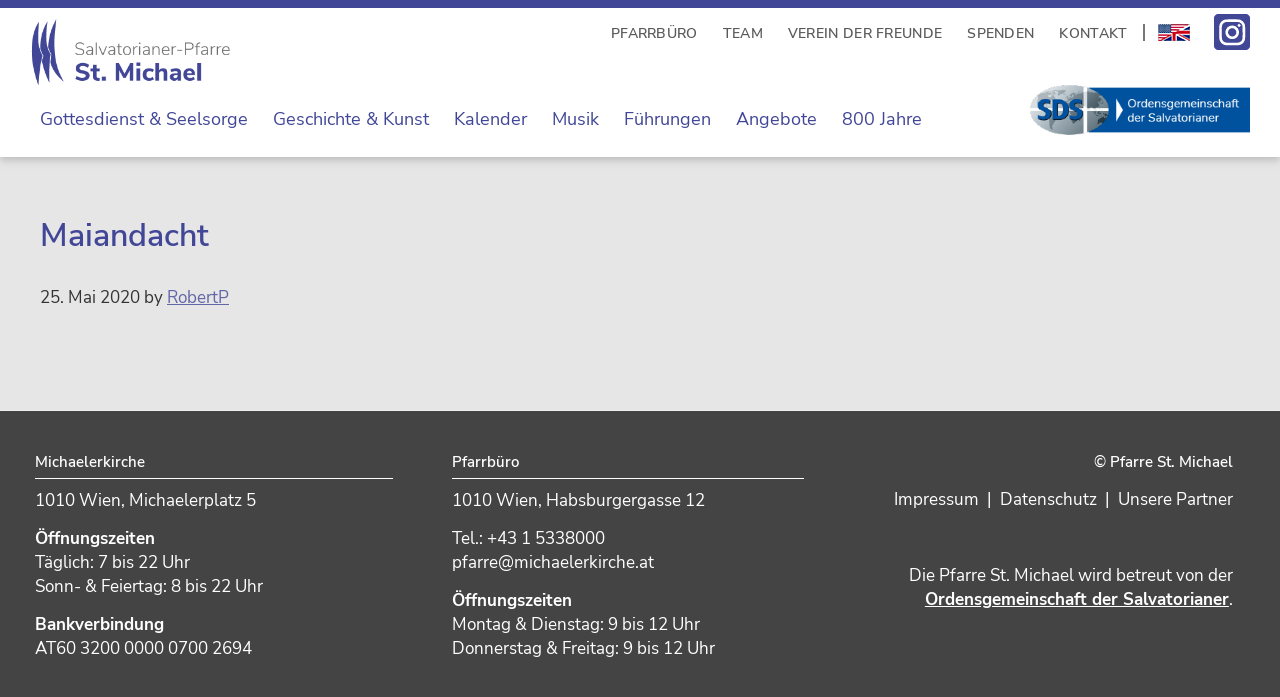

--- FILE ---
content_type: text/css
request_url: https://www.michaelerkirche.at/wp-content/themes/michaelerkirche/michaelerkirche.css?ver=3.6.1
body_size: 8788
content:
/*
	Theme Name: michaelerkirche
	Author: Franz R. Tettinger
	Author URI: https://www.donaugrafik.at/

*/

/* nunito-sans-300 - latin */
@font-face {
  font-family: 'Nunito Sans';
  font-style: normal;
  font-weight: 300;
  src: url('fonts/nunito-sans-v12-latin-300.eot'); /* IE9 Compat Modes */
  src: local(''),
       url('fonts/nunito-sans-v12-latin-300.eot?#iefix') format('embedded-opentype'), /* IE6-IE8 */
       url('fonts/nunito-sans-v12-latin-300.woff2') format('woff2'), /* Super Modern Browsers */
       url('fonts/nunito-sans-v12-latin-300.woff') format('woff'), /* Modern Browsers */
       url('fonts/nunito-sans-v12-latin-300.ttf') format('truetype'), /* Safari, Android, iOS */
       url('fonts/nunito-sans-v12-latin-300.svg#NunitoSans') format('svg'); /* Legacy iOS */
}

/* nunito-sans-300italic - latin */
@font-face {
  font-family: 'Nunito Sans';
  font-style: italic;
  font-weight: 300;
  src: url('fonts/nunito-sans-v12-latin-300italic.eot'); /* IE9 Compat Modes */
  src: local(''),
       url('fonts/nunito-sans-v12-latin-300italic.eot?#iefix') format('embedded-opentype'), /* IE6-IE8 */
       url('fonts/nunito-sans-v12-latin-300italic.woff2') format('woff2'), /* Super Modern Browsers */
       url('fonts/nunito-sans-v12-latin-300italic.woff') format('woff'), /* Modern Browsers */
       url('fonts/nunito-sans-v12-latin-300italic.ttf') format('truetype'), /* Safari, Android, iOS */
       url('fonts/nunito-sans-v12-latin-300italic.svg#NunitoSans') format('svg'); /* Legacy iOS */
}

/* nunito-sans-regular - latin */
@font-face {
  font-family: 'Nunito Sans';
  font-style: normal;
  font-weight: 400;
  src: url('fonts/nunito-sans-v12-latin-regular.eot'); /* IE9 Compat Modes */
  src: local(''),
       url('fonts/nunito-sans-v12-latin-regular.eot?#iefix') format('embedded-opentype'), /* IE6-IE8 */
       url('fonts/nunito-sans-v12-latin-regular.woff2') format('woff2'), /* Super Modern Browsers */
       url('fonts/nunito-sans-v12-latin-regular.woff') format('woff'), /* Modern Browsers */
       url('fonts/nunito-sans-v12-latin-regular.ttf') format('truetype'), /* Safari, Android, iOS */
       url('fonts/nunito-sans-v12-latin-regular.svg#NunitoSans') format('svg'); /* Legacy iOS */
}

/* nunito-sans-italic - latin */
@font-face {
  font-family: 'Nunito Sans';
  font-style: italic;
  font-weight: 400;
  src: url('fonts/nunito-sans-v12-latin-italic.eot'); /* IE9 Compat Modes */
  src: local(''),
       url('fonts/nunito-sans-v12-latin-italic.eot?#iefix') format('embedded-opentype'), /* IE6-IE8 */
       url('fonts/nunito-sans-v12-latin-italic.woff2') format('woff2'), /* Super Modern Browsers */
       url('fonts/nunito-sans-v12-latin-italic.woff') format('woff'), /* Modern Browsers */
       url('fonts/nunito-sans-v12-latin-italic.ttf') format('truetype'), /* Safari, Android, iOS */
       url('fonts/nunito-sans-v12-latin-italic.svg#NunitoSans') format('svg'); /* Legacy iOS */
}

/* nunito-sans-600 - latin */
@font-face {
  font-family: 'Nunito Sans';
  font-style: normal;
  font-weight: 600;
  src: url('fonts/nunito-sans-v12-latin-600.eot'); /* IE9 Compat Modes */
  src: local(''),
       url('fonts/nunito-sans-v12-latin-600.eot?#iefix') format('embedded-opentype'), /* IE6-IE8 */
       url('fonts/nunito-sans-v12-latin-600.woff2') format('woff2'), /* Super Modern Browsers */
       url('fonts/nunito-sans-v12-latin-600.woff') format('woff'), /* Modern Browsers */
       url('fonts/nunito-sans-v12-latin-600.ttf') format('truetype'), /* Safari, Android, iOS */
       url('fonts/nunito-sans-v12-latin-600.svg#NunitoSans') format('svg'); /* Legacy iOS */
}

/* nunito-sans-600italic - latin */
@font-face {
  font-family: 'Nunito Sans';
  font-style: italic;
  font-weight: 600;
  src: url('fonts/nunito-sans-v12-latin-600italic.eot'); /* IE9 Compat Modes */
  src: local(''),
       url('fonts/nunito-sans-v12-latin-600italic.eot?#iefix') format('embedded-opentype'), /* IE6-IE8 */
       url('fonts/nunito-sans-v12-latin-600italic.woff2') format('woff2'), /* Super Modern Browsers */
       url('fonts/nunito-sans-v12-latin-600italic.woff') format('woff'), /* Modern Browsers */
       url('fonts/nunito-sans-v12-latin-600italic.ttf') format('truetype'), /* Safari, Android, iOS */
       url('fonts/nunito-sans-v12-latin-600italic.svg#NunitoSans') format('svg'); /* Legacy iOS */
}

/* nunito-sans-700 - latin */
@font-face {
  font-family: 'Nunito Sans';
  font-style: normal;
  font-weight: 700;
  src: url('fonts/nunito-sans-v12-latin-700.eot'); /* IE9 Compat Modes */
  src: local(''),
       url('fonts/nunito-sans-v12-latin-700.eot?#iefix') format('embedded-opentype'), /* IE6-IE8 */
       url('fonts/nunito-sans-v12-latin-700.woff2') format('woff2'), /* Super Modern Browsers */
       url('fonts/nunito-sans-v12-latin-700.woff') format('woff'), /* Modern Browsers */
       url('fonts/nunito-sans-v12-latin-700.ttf') format('truetype'), /* Safari, Android, iOS */
       url('fonts/nunito-sans-v12-latin-700.svg#NunitoSans') format('svg'); /* Legacy iOS */
}

/* nunito-sans-700italic - latin */
@font-face {
  font-family: 'Nunito Sans';
  font-style: italic;
  font-weight: 700;
  src: url('fonts/nunito-sans-v12-latin-700italic.eot'); /* IE9 Compat Modes */
  src: local(''),
       url('fonts/nunito-sans-v12-latin-700italic.eot?#iefix') format('embedded-opentype'), /* IE6-IE8 */
       url('fonts/nunito-sans-v12-latin-700italic.woff2') format('woff2'), /* Super Modern Browsers */
       url('fonts/nunito-sans-v12-latin-700italic.woff') format('woff'), /* Modern Browsers */
       url('fonts/nunito-sans-v12-latin-700italic.ttf') format('truetype'), /* Safari, Android, iOS */
       url('fonts/nunito-sans-v12-latin-700italic.svg#NunitoSans') format('svg'); /* Legacy iOS */
}



/* Misc Overwrites */

a, a:focus {
   outline: 0;
}

*:focus {
    outline: none;
}

.widget {
	margin-bottom: 0;
}
.widget-title {
	margin: 0;
}
.widget .fpa-more-link {
	text-align: right;
	margin-top: 5px;
}

.featured-content .entry-image {
    height: auto;
    width: auto;
}
.featured-content .entry {
	border: none;
}

.widget-area p {
	margin: 0;
	line-height: 1.4;
	font-size: 1.65rem;
}

table, tbody, td, tr  {
	border: none;
	margin: 0;
	padding: 0;
}

.site-inner {
    padding: 20px 0px 0;
	1margin-top: 203px;
	background: none;
	min-width: 360px;
}

.page .content-sidebar-wrap,
.error404 .content-sidebar-wrap {
	background: white;
	overflow: hidden;
}

.home .content-sidebar-wrap {
	background: none;
}

hr {
    border: 0;
        border-top-color: currentcolor;
        border-top-style: none;
        border-top-width: 0px;
    border-collapse: collapse;
    border-top: 2px solid rgba(65,70,150,1);
    clear: both;
    margin: 40px 0;
}






/* Typo */

body {
	font-family: "Nunito Sans", sans-serif;
	background-color: rgba(230,230,230,1);
	font-size: 2em;
	line-height: 1.4;
}
body > div {
	font-family: "Nunito Sans", sans-serif;
	background-color: rgba(230,230,230,1);
	font-size: 2rem;
	line-height: 1.4;
}

.widget .fpa-more-link a {
	font-family: 'Nunito Sans', sans-serif;
	font-size: 0.9em;
	font-weight: 600;
	color: rgba(65,70,150,1);
}

h1, h2, h3, h4, h5, h6 {
    font-family: 'Nunito Sans', sans-serif;
    font-weight: 600;
	color: rgba(65,70,150,1);
}

main.content p {
	font-size: 1.7rem;
	line-height: 1.5;
}


main.content h2 {
	font-size: 2.4rem;
}

main.content ul {
	margin-left: 16px;
	margin-top: 1px;
	list-style-position: outside;
	font-size: 1.7rem;
	line-height: 1.5;
	}

main.content li {	
	padding-left: 8px;
}
	
	
/* Links */
main.content a {
	color: rgba(65,70,150,0.8);
}
main.content a:focus {
	color: rgba(65,70,150,0.8);
	text-decoration: underline;
}
main.content a:hover {
	color: rgba(65,70,150,0.8);
	text-decoration: none;
}




/* HEADER */



.genesis-nav-menu {
	line-height: 1.2;
}
.genesis-responsive-menu {
}

.site-header > .wrap {
	max-width: 1600px;
	margin: 0 auto;
	position: relative;
}
.site-header {
	border-top: 8px solid rgba(65,70,150,1);
	position: relative;
	box-shadow: 0px 3px 8px rgba(120,120,120,0.4);
	z-index: 99999;
}

.wp-custom-logo .title-area {
    padding-bottom: 0px;
    padding-top: 10px;
}


.title-area {
	max-width: 200px !important;
}

.title-area {
	1transition: all 200ms ease-in-out;
}

.stmic_link_salvatorianer a {
	background-image: url("images/link_salvatorianer.png");
	background-repeat: no-repeat;
	width: 220px;
	height: 52px;
	display: block;
	background-size: contain;
}
.stmic_link_salvatorianer.stmic_shrink a {
	background-repeat: no-repeat;
	width: 220px;
	height: 52px;
	display: block;
}

.stmic_link_salvatorianer a {
	transition: all 200ms ease-in-out;
}

.stmic_insta-link a {
	background-image: url("images/stmic_insta.png");
	background-repeat: no-repeat;
	width: 36px;
	height: 36px;
	display: block;
	background-size: contain;
}
.stmic_insta-link {
	position: absolute;
	top: 6px;
	right: 0;
}


.stmic_fav-update {
	1display: none;
	width: 1px;
	height: 1px;
}


/* Service Menu */
.stmic_servicemenu {
	float: right;
	padding-top: 10px;
	padding-right: 60px;
}

#menu-servicemenue .menu-item {
	display: inline-block;
	margin-left: 20px;
	line-height: 0.8;
}

.stmic_servicemenu a {
	font-family: "Nunito Sans", sans-serif;
	text-transform: uppercase;
	font-size: 0.7em;
	font-weight: 600;
	color: rgb(90,90,90);
	text-decoration: none;
	letter-spacing: 0.3px;
}

.stmic_servicemenu a:hover {
	color: rgba(65,70,150,0.7);

}

.stmic_link_salvatorianer {
	position: absolute;
	display: none;
	bottom: 20px;
	right: 0px;
	z-index: 20;
}


.stmic_servicemenu ul#menu-servicemenue li:last-child {
	border-left: 1.5px solid rgba(120,120,120,1);
	padding-left: 14px;
	margin-left: 10px;
	margin-top: -5px;
}

.stmic_servicemenu ul#menu-servicemenue li:last-child img {
	margin-top: -4px;
}


/* Primary Navigation */
#genesis-nav-primary {
	float: none;
	clear: both;
	padding-top: 12px;
	padding-bottom: 15px;
	padding-right: 300px;
}

#genesis-nav-primary li a {
	font-family: "Nunito Sans", sans-serif;
	color: rgba(65,70,150,1);
	font-size: 1em;
}

#genesis-nav-primary li > a:hover {
	background: rgba(65,70,150,0.1);
}

#genesis-nav-primary ul#menu-hauptnavigation > li.current_page_item > a > span {
	border-bottom: 3px solid rgba(65,70,150,1);
	padding-bottom: 6px;
}

#genesis-nav-primary .sub-menu a {
	color: rgba(65,70,150,1);
	font-size: 0.8em !important;
	width: 240px;
}
#genesis-nav-primary .sub-menu a:hover {
	background-color: rgba(235,235,245,1);
}
.genesis-responsive-menu .genesis-nav-menu .sub-menu, .genesis-responsive-menu .genesis-nav-menu .sub-menu a {
		width: 240px;
}


#menu-hauptnavigation ul.sub-menu {
	box-shadow: 0px 3px 8px rgba(120,120,120,0.4);
}

/* hide main menu entries on big screens */
#menu-item-284, #menu-item-288, #menu-item-289, #menu-item-290, #menu-item-285, #menu-item-286 {
	display: none;
}

.genesis-mobile-nav-primary::before {
	font-size: 30px;
}

/* mobile nav */
.site-header .menu-toggle::before {
	font-size: 40px;
	color: rgba(65,70,150,1);
	margin-right: 25px;
	height: 30px;
	top: -10px;
	width: 24px;
}
.menu-toggle {
	font-size: 24px;
	font-family: "Nunito Sans", sans-serif;
	text-transform: uppercase;
	color: rgba(65,70,150,1);
	margin-top: 50px;
	padding: 0;
}
.menu-toggle:focus, .menu-toggle:hover, .sub-menu-toggle:focus, .sub-menu-toggle:hover {
	color: rgba(65,70,150,0.7);
}

/* FRONT PAGE */

body.home .mk_featimg {
	display: none;
}



/* Top */
.stmic_home_top01 {
	background: white;
	font-family: "Nunito Sans", sans-serif;
	font-size: 0.8em;
	position: relative; 
}

.stmic_home_top02 {
	font-family: "Nunito Sans", sans-serif;
	font-size: 14px;
	position: relative; 
	background: rgba(65,70,150,0.2);
	margin-top: 20px;
}
.stmic_home_top02 .wrap {
	padding: 20px 30px;
}

.stmic_top1a {
	width: 38%;
	display: inline-block;
	float: left;
}
.stmic_top1b,
.stmic_top1c {
	width: 62%;
	display:  inline-block;
}

.stmic_top1b .widget-wrap,
.stmic_top1c .widget-wrap {
	padding: 45px 50px 30px 40px;
	z-index: 5000;
	position: relative;
}
.stmic_top1c .widget-wrap {
	padding-top: 10px;
}


.stmic_top1c {
	width: 64%;
	display: table-cell;
}

.stmic_home_top01 table {
	font-size: 1.05em;
	border: none;
	line-height: 1.5;
	margin: 6px 0 12px;
}

.stmic_home_top01 table,
.stmic_home_top01 h4  {
	width: 70%;
}

.stmic_home_top01 td {
	border: none;
}

.stmic_home_top01 tr td:first-child,
.stmic_home_top02 tr td:first-child {
	font-weight: 700;
}

.stmic_home_top01 tr td:nth-child(2),
.stmic_home_top02 tr td:nth-child(2) {
	text-align: right;
}

.stmic_top1b h3 {
	color: rgba(130,125,85,1);
	font-size: 2em;
}
.stmic_top1b h4 {
	border-bottom: 2px solid rgba(130,125,85,1);
	margin: 20px 0 0 0;
	padding-bottom: 4px;
	color: rgba(130,125,85,1);
	text-transform: uppercase;
	font-weight: 700;
	letter-spacing: 0.5px;
	font-size: 1.1em;
}


.stmic_top1c h3 {
	font-family: "Nunito Sans", sans-serif;
	color: rgba(130,125,85,1);
	font-size: 1.5em;
	line-height: 1.5;
	margin-bottom: 10px;
}

.stmic_top1c p {
	font-size: 1.15em;
	line-height: 1.6;
}
.stmic_top1c p a {
	color: rgba(65,70,150,1);
	font-weight: 600;
}

.stmic_top1b p  {
	margin-top: 6px;
}

.stmic_top1b p a {
	color: rgba(65,70,150,1);
}



.stmic_home_top01::after {
	content: "";
	z-index: 1000;
	border: 1.5px solid rgba(130,125,85,1);
	position: absolute; 
	top: 3%;
	left: 1.25%;
	width: 97.5%;
	height: 94%;
}
.stmic_home_top02 {
    padding-bottom: 20px;

}
.stmic_home_top02 .wrap {
overflow: hidden;
padding-bottom: 0px;

}
.stmic_top2a, .stmic_top2d, .stmic_top2b, .stmic_top2c {
	width: 32%;
	margin:0;
	float: left;
	padding: 0px 20px;
	border-left: 1px solid rgba(65,70,150,1);
	font-size: 16px;
	line-height: 1.5;
    margin-bottom: -1000px;
    padding-bottom: 1000px;
	}

.stmic_top2a {
	border-left: none;
	padding-left: 0;
	width: 14%;
	}	
	
.stmic_top2d {
	width: 22%;
	padding-right: 0px;
	text-align: right;
	}	
.stmic_top2b {
	padding-right: 40px;
	}	


.stmic_top2b table {
	line-height: 1.5;
	}



.stmic_top2a h3 a {
	color: rgba(65,70,150,1);
	font-size: 1.4em;
	margin-bottom: 20px;
	
}

.stmic_top2d a.start_kontakt {
	1display: block;
	color: rgba(65,70,150,1);
	font-size: 1.2em;
	text-align: right;
	bottom: 0;
	right: 0;
	text-decoration: none;
}
	
.stmic_top2d a.start_kontakt span {
	padding-left: 16px;
	background-image: url("images/arrow_med_blue.png");
	background-repeat: no-repeat;
	background-position: 0px 4px;
}

.stmic_top2d a.start_kontakt:hover {
	background-color: rgba(65,70,150,0.3);

}

/* Aktuelles */

.stmic_home_aktuelles {
	background: white;
	margin-top: 35px;
	padding: 30px 35px 0px;
}

.stmic_home_akt_wrap {
	display: flex;
	background: white;
	padding: 5px 35px 30px;
	1overflow: hidden;
}

.stmic_home_wertes,
.stmic_home_events,
.stmic_home_pfarre {
	background: white;
	padding: 30px 35px 15px;
	clear: both;
}

.stmic_home_sectitle h3 {
	border-top: solid 7px rgba(65,70,150,1);
	font-size: 3.3rem;
	color: rgba(65,70,150,1);
	font-family: "Nunito Sans", sans-serif;
	font-weight: 700;
	padding: 1.5rem 0 1em;
	margin: 0;
}

.stmic_home_events h3 {
	padding-bottom: 1.2rem;
}


.stmic_home_akt_lit {
	width: 34%;
	1display: inline-block;
	1float: left;
}

.stmic_home_akt_pages {
	width: 66%;
	1display: block;
	1float: right;
}

/* Liturgie auf Startseite & Sidebar (Gottesdienst) */

.stmic_home_akt_lit .stmic_lit_text,
.stmic_sidebar_lit_wrap .stmic_lit_text {
	border: 1.5px solid rgba(130,125,85,1);
	padding: 16px 20px;
	margin-top: 20px;
}


.stmic_sidebar_lit_wrap .stmic_lit_text {
	border-right: 0px;
}

.stmic_lit_text.widget-first  {
	margin-top: 0;
}

.stmic_home_akt_lit .stmic_lit_download,
.stmic_sidebar_lit_wrap .stmic_lit_download {
	background: rgba(130,125,85,0.2);
	border-top: white 4px solid;
	margin-top: -2px;
}

.stmic_home_akt_lit .stmic_lit_text p,
.stmic_sidebar_lit_wrap .stmic_lit_text p {
	margin: 12px 0 0;
}

.stmic_home_akt_lit .stmic_lit_text h3,
.stmic_sidebar_lit_wrap .stmic_lit_text h3 {
	text-transform: uppercase;
	letter-spacing: 0.3px;
	color: rgba(130,125,85,1);
}

#genesis-sidebar-primary .stmic_sidebar_lit_wrap .stmic_lit_text {
	margin-bottom: 0;
}
#genesis-sidebar-primary .stmic_sidebar_lit_wrap .stmic_lit_download {
	margin-bottom: 0;
}

.stmic_sidebar_lit_wrap {
	margin: 0px 0 20px;	
}

.stmic_home_akt_lit .stmic_lit_download li,
.stmic_sidebar_lit_wrap .stmic_lit_download li {
	display: block;
}

.stmic_home_akt_lit .stmic_lit_download a,
.stmic_sidebar_lit_wrap .stmic_lit_download a {
	display: block;
	padding: 10px 15px;
	font-family: "Nunito Sans", sans-serif;
	text-decoration: none;
	font-size: 0.9em;
	color: rgba(130,125,85,1);
	font-weight: 700;
	background-image: url("images/download_gold.png");
	background-repeat: no-repeat;
	background-position: 93% 50%;
	padding-right: 20%;
}
.stmic_home_akt_lit .stmic_lit_download a:hover,
.stmic_sidebar_lit_wrap .stmic_lit_download a:hover {
	background: rgba(130,125,85,0.3);
	background-image: url("images/download_gold.png");
	background-repeat: no-repeat;
	background-position: 93% 50%;
}
.stmic_home_akt_lit .stmic_lit_download a span,
.stmic_sidebar_lit_wrap .stmic_lit_download a span { 
	font-weight: 400;
	color: rgba(0,0,0,1);
}


.stmic_home_akt_pages .wrap {
	width: 100%;
}

.stmic_home_akt_pages .wrap section {
		vertical-align: top;
	}



.stmic_home_akt_pages .stmic_page {
	display: inline-block; 
	width: 44%; 
	padding-bottom: 40px;
	padding-left: 3%;
	1background: #ddd;
}




.stmic_home_akt_pages .stmic_page .entry-content {
	line-height: 1.3;
	font-size: 1.8rem;
}

.stmic_home_akt_pages .stmic_page h3 a {
	text-decoration: none;
	font-size: 1.3em;
	color: rgba(65,70,150,1);
}

.stmic_home_akt_pages .stmic_page h3 a:hover {
	text-decoration: underline;
}

.stmic_home_akt_pages .stmic_page .stmic_zusatz {
	position: absolute;
	background: rgba(100,115,190,1);
	color: white;
	font-family: "Nunito Sans", sans-serif;
	font-size: 0.8em;
	font-weight: 600;
	padding: 2px 8px;
	right: 0;
	bottom: 5%;
	z-index: 100;
	}
	
.stmic_home_akt_pages .stmic_page .stmic_fotocredit {
	width: 200px;
	text-align: right;
	font-size: 9pt;
	color: rgba(0,0,0,0.6);
	position: absolute;
	transform: rotate(-90deg);
	left: -110px; /*half width + 12*/
	top: 108px;/*half width + 8*/
	z-index: 20;
	}
	
	
	

.stmic_home_akt_pages .stmic_page h5 {
	text-transform: uppercase;
	font-family: "Nunito Sans", sans-serif;
	font-size: 0.7em;
	font-weight: 400;
	letter-spacing: 0.3px;
	margin: 6px 0 8px;
}

.stmic_home_akt_pages .stmic_page article a {
	position: relative;
}

.stmic_home_akt_pages .stmic_page h4.entry-title {
	font-size: 1.2em;
	font-weight: 600;
	margin: 0;
	}
	
.stmic_home_akt_pages .stmic_page h4.entry-title a {
	color: rgba(65,70,150,1);
	}
.stmic_home_akt_pages .stmic_page h4.entry-title a:hover {
	text-decoration: underline;
	}

.stmic_home_akt_pages .stmic_page article h3,
.stmic_home_akt_pages .stmic_page h4.entry-title,
.stmic_home_akt_pages .stmic_page article .entry-content {
	padding-left: 14px;
}
.stmic_home_akt_pages .stmic_page article > a::after {
	content: "";
	z-index: 1;
	border-top: 1px solid rgba(255,255,255,1);
	border-left: 1px solid rgba(255,255,255,1);
	position: absolute; 
	top: 12px;
	left: 14px;
	width: 99%;
	height: 99%;
}

.stmic_page.musica article .musica_insert  {
	position: absolute;
	background-image: url("images/musica_michaelis_80.png");
	width: 80px;
	height: 80px;
	bottom: 0; left: 0;
	z-index: 102;
}

.stmic_page .fpa-more-link a {
	padding-left: 12px;
	background-image: url("images/arrow_small_blue.png");
	background-repeat: no-repeat;
	background-position: 0px 6px;
}


.stmic_home_akt_pages .stmic_page {
	margin-bottom: 40px;
}


.stmic_home_akt_pages .stmic_page04 {
	float: left;
	clear: both;
}



/* Sehens- und Wissenswertes */

.stmic_home_wertes .stmic_wissen {
	width: 48%;
	display: inline-block;
    float: left;

}

.stmic_home_wertes .wissen_02 {
	margin-left: 4%;
}

.stmic_home_wertes img {
	border: white solid 3px;
	
}
.stmic_home_wertes a.alignleft,
.stmic_home_wertes a.alignnone, 
.stmic_home_wertes a.alignright {
    max-width: 45%;
    float: left;
	position: absolute;
	left: -20px;
	top: 17px;
}

.stmic_wissen  article.entry {
	border: 1px solid rgba(130,125,85,1) !important;
	padding: 0px 16px 14px 10px;
	margin-bottom: 10px;
	margin-left: 20px;
	position: relative;
}

.stmic_home_wertes .stmic_wissen .entry-content,
.stmic_home_wertes .stmic_wissen h3.widgettitle {
	margin-left: 45%;
	
}

.stmic_home_wertes .stmic_wissen h3.widgettitle  {
	padding-top: 14px;
	margin-bottom: 12px;
	line-height: 1.2;
}

.stmic_home_wertes .stmic_wissen h3.widgettitle a {
	text-decoration: none;
	font-size: 1.4em;
	color: rgba(130,125,85,1);
	padding-top: 10px;
}

.stmic_home_wertes .stmic_wissen h3.widgettitle a:hover {
	text-decoration: underline;
}

.stmic_home_wertes .widget .fpa-more-link a {
	color: rgba(130,125,85,1);
	padding-left: 12px;
	background-image: url("images/arrow_small_gold.png");
	background-repeat: no-repeat;
	background-position: 0px 7px;
}

/* Veranstaltungen auf Frontpage */

.stmic_home_events_wrap {
    background: white;
    padding: 0px 35px 50px 35px;
    overflow: hidden;
}

.stmic_home_eventslist {
	width: 100%;
	float: left;
	margin-top: 4px;
	padding-top: 3px;
}
.stmic_home_fixevents {
	width: 33%;
	float: left;
	margin-left: 3%
}

.1stmic_home_eventslist > div.stmic_eventlist {
	border-top: 3px solid rgba(65,70,150,1);
	font-family: "Nunito Sans", sans-serif;

}
.stmic_home_eventslist > div li {
	border-top: 2.5px solid rgba(65,70,150,0.3);
	margin: 0;
}
.stmic_home_eventslist > div li:first-child {
	border-top: 3px solid rgba(65,70,150,1);
}

.stmic_home_eventslist .all-events-link a {
	font-family: "Nunito Sans", sans-serif;
	font-size: 1.1em;
	text-decoration: none;
	color: rgba(65,70,150,1);
	padding-left: 16px;
	background-image: url("images/arrow_med_blue.png");
	background-repeat: no-repeat;
	background-position: 0px 6px;
	font-weight: 600;
}

.stmic_home_eventslist .all-events-link a:hover {
	text-decoration: underline;
}

.stmic_home_eventslist .all-events-link {
	border-top: 3px solid rgba(65,70,150,1);
	padding-top: 16px;
	text-align: right;
}

.stmic_home_eventslist h4 {
	display: inline-block;
	color: rgba(65,70,150,1);
}

.stmic_eventlist_details a {
	color: rgba(65,70,150,1);
}

.stmic_eventlist {
	display: table;
	width: 100%;
	font-size: 0.9em;
}

.stmic_eventlist_date {
	width: 15%;
	display: table-cell;
	background: rgba(65,70,150,1);
	color: white;
	font-weight: 600;
	padding: 8px 10px;
}

.stmic_eventlist_feiertag {
	font-weight: 700;
}

span.stmic_date_wd {
	display: inline-block;
	width: 25%;
	white-space: nowrap;
	
}
.stmic_eventlist_icon {
	display: table-cell;
	width: 38px;
	height: 22px;
	padding: 8px 6px;
}

.stmic_eventlist_icon.cafe {
	background: url("images/icon_cafe.png");
	background-repeat: no-repeat;
	background-position: 10px 10px;
}

.stmic_eventlist_icon.konzert {
	background: url("images/icon_konzert.png");
	background-repeat: no-repeat;
	background-position: 10px 10px;
}
.stmic_eventlist_icon.musica {
	background: url("images/icon_musica.png");
	background-repeat: no-repeat;
	background-position: 10px 10px;
}
.stmic_eventlist_icon.sds {
	background: url("images/icon_sds.png");
	background-repeat: no-repeat;
	background-position: 10px 10px;
}

.stmic_eventlist_info {
	display: table-cell;
	padding: 8px 6px;
}
.stmic_eventlist_title {
	margin-bottom: 2px;
}


.stmic_eventlist_info p {
	line-height: 1.4 !important;
}


.stmic_eventlist_detaillink  {
	color: black;
	text-decoration: none;
}

.stmic_eventlist_detaillink .stmic_eventlist_info {
	padding-right: 40px;
	background: url("images/arrow_eventlink.png");
	background-position: 100% 50% ;
	background-repeat: no-repeat;
}

.stmic_eventlist_detaillink:hover .stmic_eventlist_info  {
	background: url("images/arrow_eventlink.png");
	background-position: 100% 50% ;
	background-repeat: no-repeat;
	background-color: rgba(65,70,150,0.15); ;
}

.stmic_eventlist_detaillink:hover .stmic_eventlist_icon  {
	background-color: rgba(65,70,150,0.15);
}


/* Veranstaltungen Fixevents */

.stmic_home_fixevents .widget .fpa-more-link a {
	font-size: 0.85em;
	color: rgba(65,70,150,1);
	padding-left: 12px;
	background-image: url("images/arrow_small_blue.png");
	background-repeat: no-repeat;
	background-position: 0px 5px;
}

.stmic_home_fixevents h3,
.stmic_home_fixevents h4.entry-title {
	font-size: 1.1em;
	margin-bottom: 8px;
}

.stmic_home_fixevents h3 a,
.stmic_home_fixevents h4.entry-title a {
	color: rgba(65,70,150,1);
	text-decoration: none;
}

.stmic_home_fixevents h3 a:hover,
.stmic_home_fixevents h4.entry-title a:hover {
	text-decoration: underline;
}


.stmic_fixevent_box {
	margin-bottom: 24px;
}

.stmic_home_fixevents {
}


/* Pfarre St. Michael */

.stmic_home_pfarre {
	padding-bottom: 50px;
}

.stmic_home_pfarre .stmic_sec_pfarre {
	 display: inline-block;
	 width: 22.7%;
	 float: left;
 }
.stmic_home_pfarre .stmic_sec_pfarre img {
	border: 1px solid rgba(130,125,85,1);
 }

.stmic_home_pfarre .pfarre_02, 
.stmic_home_pfarre .pfarre_03,
.stmic_home_pfarre .pfarre_04  {
	margin-left: 3%;
 }
 
.stmic_home_pfarre h3 {
	margin-bottom: 8px;
}
.stmic_home_pfarre h3 a {
	color: rgba(65,70,150,1);
	text-decoration: none;
}

.stmic_sec_pfarre  h3 {
	font-size: 0.9em;
}

.stmic_sec_pfarre  h3 a:hover {
	text-decoration: underline;
}

.stmic_home_pfarre .fpa-more-link a {
	font-size: 0.8em;
	padding-left: 12px;
	background-image: url("images/arrow_small_blue.png");
	background-repeat: no-repeat;
	background-position: 0px 5px;
}



/* FOOTER */

#genesis-footer-widgets, .site-footer {
	background: rgba(0,0,0,0.7);
	color: white;
	font-family: "Nunito Sans", sans-serif;
	font-size: 0.7em;
}

.footer-widgets {
    padding: 0px;
}

.site-footer {
	display: none;
}

#genesis-footer-widgets .wrap {
	max-width: 1320px;
	padding-top: 40px;
	padding-bottom: 30px;
	padding-left: 35px;
	padding-right: 35px;
}

.footer-widget-area {
    margin-bottom: 20px;
}

#genesis-footer-widgets {
	margin-top: 40px;
}


.footer-widgets-1 {
	padding: 0 2.3vw 0 0;
	width: 32%;
}
.footer-widgets-2 {
	padding: 0 2.3vw;
	width: 34%;
}
.footer-widgets-3 {
	padding: 0 0 0 2.3vw;
	text-align: right;
	width: 33%;
}

#genesis-footer-widgets h3 {
	font-size: 1.1em;
	margin-bottom: 10px;
	line-height: 1.4;
	padding-bottom: 6px;
	border-bottom: 1px solid white;
	color: white;
}
#genesis-footer-widgets p {
	margin-bottom: 14px;
	line-height: 1.5;
}

#genesis-footer-widgets .footer-widgets-3 h3 {
	border: none;
}

#genesis-footer-widgets .footer-widgets-1 a,
#genesis-footer-widgets .footer-widgets-2 a,
#genesis-footer-widgets .footer-widgets-3 a {
	color: white;
	text-decoration: none;
}
#genesis-footer-widgets .footer-widgets-1 a:hover,
#genesis-footer-widgets .footer-widgets-2 a:hover,
#genesis-footer-widgets .footer-widgets-3 a:hover {
	text-decoration: underline;
}
a.stmic_underline {
	text-decoration: underline !important;
	font-weight: 700;
}


/* PAGE */


.full-width-content .content {
    float: none;
    margin-left: 0;
    margin-right: auto;
	min-height: 60vh;
}
.home .content {
	min-height: 1vh;
}

#genesis-content {
	padding: 0px 0 30px 40px;
}
#genesis-content article {
	margin-bottom: 10px;
}


h1.entry-title {
	margin-top: 40px;
	font-size: 1.6em;
	margin-bottom: 30px;
	color: rgba(65,70,150,1);
}


main.content .stmic_intro p {
	font-size: 1.05em;
	font-family: "Nunito Sans", sans-serif;
	margin-bottom: 40px;
	line-height: 1.4;

}
main.content p.stmic_intro {
	font-size: 1.05em;
	font-family: "Nunito Sans", sans-serif;
	margin-bottom: 40px;
	line-height: 1.4;

}



blockquote::before {
	content:"";
}

.stmic_acf_fussnoten {
	font-family: "Nunito Sans", sans-serif;
	font-size: 0.70em;
}

main.content .stmic_acf_fussnoten p {
	font-family: "Nunito Sans", sans-serif;
	font-size: 1em;
	margin: 3px 0;
}

.stmic_acf_fussnoten::before {
	content: "";
	width: 120px;
	border-top: 1px solid rgba(65,70,150,1);
	display: block;
	margin-top: 30px;
	margin-bottom: 6px;
}


.stmic_acf_literatur {
	background:  rgba(130,125,85,0.2);
	font-size: 0.82em;
	padding: 15px 20px;
	margin-top: 25px;
}


main.content .stmic_acf_literatur p {
	margin: 0px 0 3px 0;
	font-size: 1em;
}

.stmic_acf_literatur h5 {
	color: rgba(0,0,0,1);
	font-size: 1em;
	margin-bottom: 6px;
}

.stmic_acf_autor {
	font-family: "Nunito Sans", sans-serif;
	font-size: 0.8em;
	text-transform: uppercase;
	letter-spacing: 0.3px;
	margin-bottom: 30px;
}
.stmic_acf_autor span {
	color: rgba(65,70,150,1);
	text-transform: none;
	letter-spacing: 0px;
	font-weight: 600;
}

.wp-caption {
	padding-top: 6px;
}
.wp-caption.alignleft {
	margin: 0 35px 25px 0;
}
.wp-caption.alignright {
	margin: 0 0px 25px 35px;
}
.wp-caption-text {
	text-align: left;
	font-family: "Nunito Sans", sans-serif;
	font-weight: 400;
	margin-top: 6px;
}


/* Veranstaltungen Main */

/* ergänzt 2022, für Event Manager 6.0 */

#em-wrapper li {
	list-style-type: none;
	border-top: 2.5px solid rgba(65,70,150,0.3);
	margin: 0;
	padding-left: 0px;
}
#em-wrapper ul {
	margin-left: 0;
}

#em-wrapper .em-modal-popup {
	display: none;
}
.stmic_eventlist p {
	margin-bottom: 0;
}

#em-wrapper a.stmic_eventlist_detaillink  {
	color: black;
}
#em-wrapper a.stmic_eventlist_detaillink:active,
#em-wrapper a.stmic_eventlist_detaillink:focus   {
	color: black;
	text-decoration: none;
}

/* */

div.css-search {
    background: #fff;
    border: 1px solid rgba(65,70,150,0.25);
    border-radius: 0px;
    -moz-border-radius: 0px;
    -webkit-border-radius: 0px;
	margin-bottom: 40px;
}
.em-search-category {
	display: inline-block !important;
}

.em-search-location {
	display: none !important;
}
.em-search-category label span {
	font-family: "Nunito Sans", sans-serif;
	text-transform: uppercase;
	margin-right: 30px;
	padding-top: 9px;
		
}
.em-search-category select {
	font-family: "Nunito Sans", sans-serif;
	width: 200px !important;
	float: left;
	font-size: 1.1em !important;
	display: inline-block;
	height: 50px;
}
div.css-search div.em-search-field {
    padding: 5px 0px;
	margin-right: 15px;
}
input.em-search-submit {
	display: inline-block;
	background: rgba(65,70,150,1);
	padding: 9px 22px !important;
	font-family: "Nunito Sans", sans-serif;
	text-transform: uppercase;
	font-weight: 700 !important;
	margin: 0 0 0 0px !important;
	line-height: 1.3;
}

input.em-search-submit:hover, input.em-search-submit:focus  {
	background: rgba(65,70,150,0.6);
}

article.page .css-events-list ul {
	border-top: 0px solid rgba(65,70,150,0.2);
	border-bottom: 2px solid rgba(65,70,150,0.2);
	font-family: "Nunito Sans", sans-serif;
	margin: 0px 0 40px 0;

}
article.page .css-events-list ul li {
	border-top: 2px solid rgba(65,70,150,0.2);
	margin: 0;
	list-style-type: none;
	padding-left: 0px;
}
article.page .css-events-list ul li:first-child {
	border-top: none;
}
article.page .css-events-list p {
	margin: 0;
}


article.page a.stmic_link_back  {
	font-family: "Nunito Sans", sans-serif;
	font-size: 1.0em;
	text-decoration: none;
	color: rgba(65,70,150,1);
	padding-left: 16px;
	background-image: url("images/arrow_med_blue_back.png");
	background-repeat: no-repeat;
	background-position: 0px 6px;
	font-weight: 600;
} 

article.page a.stmic_link_back:hover {
	text-decoration: underline;
}

article.page.stmic_link_back {
	border-top: 3px solid rgba(65,70,150,0.3);
	padding-top: 16px;
	text-align: right;
} 

article.page .css-events-list .stmic_eventlist_name {
	display: inline-block;
	font-weight: 600;
	color: rgba(65,70,150,1);
}

article.page .css-events-list .stmic_eventlist {
	display: table;
	width: 100%;
	font-size: 1em;
}

article.page .css-events-list .stmic_eventlist_date {
	1width: 17%;
	display: table-cell;
	background: rgba(65,70,150,1);
	color: rgba(255,255,255,1);
	font-weight: 700;
	padding: 8px 10px;
	1min-width: 90px;
}

article.page .css-events-list .stmic_eventlist_feiertag {
	font-weight: 700;
}

article.page .css-events-list span.stmic_date_wd {
	display: inline-block;
	width: 30%;
	white-space: nowrap;
	
}
article.page .css-events-list .stmic_eventlist_icon {
	display: table-cell;
	width: 38px;
	height: 22px;
	padding: 8px 6px;

}

article.page .css-events-list .stmic_eventlist_icon.cafe {
	background: url("images/icon_cafe.png");
	background-repeat: no-repeat;
	background-position: 10px 10px;
}

article.page .css-events-list .stmic_eventlist_icon.konzert {
	background: url("images/icon_konzert.png");
	background-repeat: no-repeat;
	background-position: 10px 10px;
}
article.page .css-events-list .stmic_eventlist_icon.musica {
	background: url("images/icon_musica.png");
	background-repeat: no-repeat;
	background-position: 10px 10px;
}

article.page .css-events-list .stmic_eventlist_info {
	display: table-cell;
	padding: 8px 6px;
}
article.page .css-events-list .stmic_eventlist_title {
	margin-bottom: 2px;
}

h4.stmic_eventlist_name {
	margin: 0;
}
article.page .css-events-list .stmic_eventlist_info p {
	line-height: 1.4 !important;
}


article.page .css-events-list .stmic_eventlist_detaillink  {
	color: black;
	text-decoration: none;
}

article.page .css-events-list .stmic_eventlist_detaillink .stmic_eventlist_info {
	padding-right: 40px;
	background: url("images/arrow_eventlink.png");
	background-position: 100% 50% ;
	background-repeat: no-repeat;
}

article.page .css-events-list .stmic_eventlist_detaillink:hover .stmic_eventlist_info  {
	background: url("images/arrow_eventlink.png");
	background-position: 100% 50% ;
	background-repeat: no-repeat;
	background-color: rgba(65,70,150,0.15); ;
}

article.page .css-events-list .stmic_eventlist_detaillink:hover .stmic_eventlist_icon  {
	background-color: rgba(65,70,150,0.15);
}



article.page .css-events-list span.stmic_list_wrap {
	display: block;
}

article.page .css-events-list span.stmic_eventlist_time {
		display: block1;
}

article.page .css-events-list span.stmic_eventlist_info {
	padding: 10px 0 10px 12px;
}

/* Breadcrumb */

.breadcrumb {
	font-family: "Nunito Sans", sans-serif;
	font-size: 0.7em;
	border: none;
	margin-bottom: 0px;
	padding-top: 10px;
}

.breadcrumb a {
	color: rgba(65,70,150,1);
	text-decoration: none;
}
.breadcrumb a:hover {
	text-decoration: underline;
}



/* Featured Image */

.mk_featimg {
	width: 30%;
	float: right;
	z-index: 100;
	position: relative;	
	margin-left: 30px;
	margin-bottom: 50px;
	
}	
.mk_featimg img {
	margin-bottom: 6px;
}	

.mk_featimg-inner::after {
	content: "";
	z-index: 101;
	border-top: 1.5px solid rgba(255,255,255,1);
	border-left: 1.5px solid rgba(255,255,255,1);
	position: absolute; 
	top: 6%;
	left: 4%;
	width: 97%;
	height: 93%;
}

body.stmic_featimg_noframe .mk_featimg-inner::after {
	content: "";
	border: none;
}

body.stmic_featimg_none .mk_featimg {
	display: none; 

}
body.stmic_site_noframe .ccpage_linked_thumb::after {
	border: none; 
}		


.mk_featimg figcaption {
	font-size: 0.7em;
	margin-top: -25px;
	z-index: 1001;
	position: absolute;
	top: calc(100% + 24px);
	padding: 0 15px;
}
.mk_featimg .stmic_feaimg_descr {
	width: 200px;
	text-align: right;
	font-size: 9pt;
	color: rgba(0,0,0,0.6);
	position: absolute;
	transform: rotate(-90deg);
	left: -112px; /*half width + 12*/
	top: 108px;/*half width + 8*/
	z-index: 20000;
}
	
/* Sidebar */

.sidebar .widget {
    margin-bottom: 16px;
}


aside {
	font-size: 14pt !important;
	line-height: 1.4 !important;
	margin-top: 0px;
	clear: right;
	
}
aside p {
	line-height: 1.4 !important;
}

aside .entry-content {
	font-size: 12.5pt;
}


.stmic_sidebar01 section,
.stmic_sidebar02 section,
.stmic_sidebar03 section {
	padding: 25px 25px 20px;;
	background-color: rgba(65,70,150,0.2);
	font-size: 0.9em;
	line-height: 1.3;
}
.stmic_sidebar01 section h3,
.stmic_sidebar02 section h3,
.stmic_sidebar03 section h3,
.stmic_sidebar01 section h4,
.stmic_sidebar02 section h4,
.stmic_sidebar03 section h4  {
	font-size: 1.2em !important;
	margin: 6px 0 6px 0 !important;
	
}
.stmic_sidebar01 section a,
.stmic_sidebar02 section a,
.stmic_sidebar03 section a {
	color: rgba(65,70,150,1) !important;
}
.stmic_sidebar01 section a:hover,
.stmic_sidebar02 section a:hover,
.stmic_sidebar03 section a:hover {
	text-decoration: underline;
}


#genesis-sidebar-primary .stmic_sb_kontakt {
	font-family: "Nunito Sans", sans-serif;
	padding: 25px 25px 20px !important;
	line-height: 1.5 !important;
}

.stmic_sb_kontakt p {
	font-size: 0.9em ;
	margin: 12px 0;
	line-height: 1.5 !important;
}

.stmic_sb_kontakt h5 {
	font-size: 1.1em;
	margin: 22px 0 12px;
}
.stmic_sb_kontakt table {
	border: none;
	font-size: 0.9em ;
	line-height: 1.5;
	margin: 6px 0 12px;
}

.stmic_sb_kontakt td {
	border: none;
}

.stmic_sb_kontakt tr td:first-child {
	font-weight: 700;
}

.stmic_sb_kontakt tr td:nth-child(2) {
	text-align: right;
}



#genesis-sidebar-primary a.more-link {
	font-family: "Nunito Sans", sans-serif;
}

#genesis-sidebar-primary p a.more-link {
	font-family: "Nunito Sans", sans-serif;
	font-size: 0.9em;
	font-weight: 600;
}
#genesis-sidebar-primary .fpa-more-link a {
	padding-left: 12px;
	background-image: url("images/arrow_small_blue.png");
	background-repeat: no-repeat;
	background-position: 0px 5px;
}

#genesis-sidebar-primary article > a {
	position: relative;
}

#genesis-sidebar-primary .entry-content .stmic_zusatz {
	display: none;
}
#genesis-sidebar-primary .stmic_zusatz {
	position: absolute;
	background: rgba(100,115,190,1);
	color: white;
	font-family: "Nunito Sans", sans-serif;
	font-size: 0.8em;
	font-weight: 600;
	padding: 2px 8px;
	right: 0;
	bottom: 5%;
	z-index: 100;
	display: inline-block;
	}
#genesis-sidebar-primary .stmic_sb_box.stmic_tipp_event article::before {
	content: "Veranstaltungstipp";
	text-transform: uppercase;
	font-family: "Nunito Sans", sans-serif;
	font-size: 0.8em;
	font-weight: 400;
	letter-spacing: 0.5px;
	padding-bottom: 6px;
	display: block;
	color: rgba(0,0,0,0.6);
} 
#genesis-sidebar-primary article .entry-content h5 {
    text-transform: uppercase;
    font-family: "Nunito Sans", sans-serif;
    font-size: 0.8em;
    font-weight: 400;
    letter-spacing: 0.5px;
    margin: 6px 0 8px;
}


#genesis-sidebar-primary section.stmic_sb_download {
	background: rgba(130,125,85,0.1);
	border-left: 8px solid rgba(130,125,85,1);
	padding: 0px;
}

.stmic_sb_download li {
	display: block;
}

.stmic_sb_download h3 {
	display: none;
}


#genesis-sidebar-primary section.stmic_sb_download a {
	display: block;
	padding: 20px 15px;
	font-family: "Nunito Sans", sans-serif;
	text-decoration: none;
	font-size: 1em;
	color: rgba(130,125,85,1) !important;
	font-weight: 700;
	background-image: url("images/download_gold.png");
	background-repeat: no-repeat;
	background-position: 93% 50%;
	padding-right: 20%;
}
.stmic_sb_download a:hover {
	background: rgba(130,125,85,0.3);
	background-image: url("images/download_gold.png");
	background-repeat: no-repeat;
	background-position: 93% 50%;
}
.stmic_sb_download a span { 
	font-weight: 400;
	color: rgba(0,0,0,1);
}
.stmic_sb_download a::before { 
	content: "Download";
	text-transform: uppercase;
	font-family: "Nunito Sans", sans-serif;
	font-size: 0.8em;
	font-weight: 400;
	letter-spacing: 0.5px;
	padding-bottom: 4px;
	display: block;
	color: rgba(130,125,85,1);
}


#genesis-sidebar-primary section.stmic_sb_link {
	background: rgba(130,125,85,0.1);
	padding: 0px;
	font-size: 0.8em;
}

#genesis-sidebar-primary section.stmic_sb_link h3 {
	margin: 0px !important;
}
#genesis-sidebar-primary section.stmic_sb_link a {
	padding: 20px 40px 20px 20px;
	background-image: url("images/arrow_eventlink_gold.png");
	color: rgba(130,125,85,1) !important;
	background-repeat: no-repeat;
	background-position: 93% 50%;
	display: block;
}

#genesis-sidebar-primary section.stmic_sb_link a:hover {
	background-color: rgba(130,125,85,0.2);
	text-decoration: none;
}

/* fotocredit */
#genesis-sidebar-primary .stmic_fotocredit {
	width: 200px;
	text-align: right;
	font-size: 9pt;
	color: rgba(0,0,0,0.6);
	position: absolute;
	transform: rotate(-90deg);
	left: -110px; /*half width + 12*/
	top: 94px;/*half width -6*/
	z-index: 20;
}

#genesis-sidebar-primary article {
		position: relative;
}


#genesis-sidebar-primary .stmic_tipp_event .stmic_fotocredit {
		top: 116px;
}



/* Subpages listing */

.stmic_page_listchilds {
	margin-top: 40px;
}

.stmic_page_listchilds .ccchildpage {
	margin: 6px 0;
	padding: 6px 0 0 0;
	display: block;
	border-top: 2px solid rgba(65,70,150,0.2);
}

.onecol .ccchildpage {
    width: 100%;
}


.stmic_page_listchilds .cceven {
}
.stmic_page_listchilds .ccodd {
}


.ccchildpages.ccflex .ccchildpage {
	display: block !important;
}
.ccchildpages.ccflex .ccpages_excerpt {
	margin-left: 47%;
}

.stmic_page_listchilds a.ccpage_linked_thumb {
	width: 43%;
	display: block;
	float: left;
}

.stmic_page_listchilds a.ccpage_title_link {
	margin-left: 47%;
	font-family: "Nunito Sans", sans-serif !important;
	font-weight: 600;
	font-size: 1.2em;
	color: rgba(65,70,150,1) !important;
	text-decoration: none !important;
	margin-top: 13px;
	display: block;
}
.stmic_page_listchilds a.ccpage_title_link:hover {
	text-decoration: underline !important;
}

.stmic_page_listchilds div {
	font-size: 1.0em;
	line-height: 1.3;
}

.stmic_page_listchilds .ccpages_excerpt {
	font-size: 0.85em;
	line-height: 1.45;
	margin-left: 47%;
}
.stmic_page_listchilds .ccpages_more {
	font-family: "Nunito Sans", sans-serif;
	line-height: 1.3;
	text-align: right;
	margin-top: 6px;
}	
	
.stmic_page_listchilds .ccpages_more a {
	color: rgba(65,70,150,1);
	font-weight: 600;
	text-decoration: none;
	padding-left: 12px;
	background-image: url("images/arrow_small_blue.png");
	background-repeat: no-repeat;
	background-position: 0px 5px;

}
.stmic_page_listchilds .ccpages_more a:hover {
	text-decoration: underline;
}

div.stmic_list_wrap {
	border-bottom: 2px solid rgba(65,70,150,0.2);
}


article.page .css-events-list h2 {
	margin-top: 30px;
	margin-bottom: 0px;
	padding-bottom: 12px;
	border-bottom: 2px solid rgba(65,70,150,0.3);	
}

.ccpage_linked_thumb {
	float: right;
	z-index: 100;
	position: relative;	
}	

.ccpage_linked_thumb::after {
	content: "";
	z-index: 1000;
	border-top: 1.5px solid rgba(255,255,255,1);
	border-left: 1.5px solid rgba(255,255,255,1);
	position: absolute; 
	top: 25px;
	left: 15px;
	width: calc(100% - 15px);
	height: calc(100% - 25px);
}

.ccchildpage {
	position: relative;
}

.ccchildpage figcaption {
	1display: none;
	width: 200px;
	text-align: right;
	font-size: 9pt;
	color: rgba(0,0,0,0.6);
	position: absolute;
	transform: rotate(-90deg);
	left: -112px; /*half width + 12*/
	top: 108px;/*half width + 8*/
	z-index: 20000;
}





.bis_beginnzeit {
	display: none;
}

li.bis_beginnzeit + li {
	border-top: 0px !important;
}




/* Print-o-matic */
div.printomatic,
div.printomatictext {
	display: inline;
	float: left;
	font-size: 10pt;
	color: rgba(0,0,0,0.6);
}

div.printomatic,
div.printomatictext {
	margin: 40px 0 20px;
}
div.printomatictext {
	margin-left: 10px;
}

div.stmic_printinfo {
	display: none;
}


	
@media only screen and (min-width: 960px) {

	.site-inner {
		max-width: 1320px;
		margin-top: 203px;
	}

	.content {
		width: 60%;
	}
	
	.nav-primary .genesis-nav-menu a {
		padding-left: 10px;
		padding-right: 10px;
	}
	
	.genesis-responsive-menu {
		padding-top: 15px;
	}
	
	.site-header {
		position: fixed;
	}
	
	.stmic_link_salvatorianer {
		position: absolute;
		display: block;
	}
}




@media only screen and (max-width: 1360px) {

	.footer-widgets .wrap {
		padding: 0px 35px;
	}
	.breadcrumb {
		padding-left: 40px;
	}
}

@media only screen and (max-width: 1300px) {
	
	.stmic_top1a img {
		max-width: 110% !important;
		margin-right: 0;
	}
	
	.stmic_top1a .widget-wrap {
		overflow-x: hidden;
		text-align: center;
	}


	#genesis-nav-primary li a {
		font-size: 0.9em;
	}	
	
	#genesis-nav-primary  {
		padding-right: 0;
	}

}


@media only screen and (max-width: 1220px) {

	.stmic_top1a .widget-wrap {
		overflow-x: hidden;
		text-align: center;
	}
	
	.stmic_top1b .widget-wrap {
		padding: 50px 50px 10px 40px;
	}

	.stmic_top1c .widget-wrap {
		padding: 20px 50px 10px 40px;
	}
}

@media only screen and (max-width: 1180px) {

	.stmic_link_salvatorianer a {
		width: 220px;
		height: 52px;
		display: block;
	}
	.stmic_link_salvatorianer {
		top: 50px;
	}
	
	.stmic_top1c p {
		font-size: 1.1em;
		line-height: 1.5;
	}

	.title-area {
		max-width: 200px !important;
		margin-bottom: 30px;
	}
	.site-header {
		min-width: 100%;
	}
	
	
	.stmic_top1a img {
		max-width: 140% !important;
		margin-left: -50px;
	}

	.stmic_top1a {
		font-size: 0.8em;
	}
	
	#genesis-sidebar-primary .stmic_sb_kontakt,
	.stmic_sidebar01 section, 
	.stmic_sidebar02 section,
	.stmic_sidebar03 section	{
		padding: 20px 30px !important;

	}
	
	.stmic_top2a {
		display: block;
		width: 100%;
	}
		
	.stmic_top2a h3 {
		margin-bottom: 8px;
	}
	.stmic_top2b {
		border-left: 0px;
		width: 37%;
		padding-left: 0;
	}
	.stmic_top2c {
		width: 35%;
	}
	.stmic_top2d {
		width: 28%;
		text-algin: right;
	}
	
	
			.stmic_home_akt_pages .wrap {
		width: 100%;
		1background: grey;

}


@media only screen and (max-width: 959px) {

	#menu-item-284, #menu-item-288, #menu-item-289, #menu-item-290, #menu-item-285, #menu-item-286   {
		display: block;
	}
	
	
	#nav_menu-2 {
		display: none;
	}
	.site-header {
		position: relative;
	}
	#genesis-nav-primary {
		display: none;
	}
	.genesis-nav-menu a {
		padding-top: 8px;
		padding-bottom: 8px;
	
	}
	.genesis-nav-menu .menu-item {
		border-top: 2px solid rgba(65,70,150,0.15);
	}
	
	#genesis-nav-primary ul#menu-hauptnavigation > li.current_page_item > a > span {
		border: none;
	}
	
	#genesis-nav-primary .sub-menu a,
	.genesis-responsive-menu .genesis-nav-menu .sub-menu, .genesis-responsive-menu .genesis-nav-menu .sub-menu a {
		width: 100%;
	}
	#menu-hauptnavigation ul.sub-menu {
		box-shadow: none;
	}
	.genesis-nav-menu .sub-menu {
		padding-left: 20px;
	}
	
	
	.stmic_top1c {
		 padding: 0px 25px 30px;
	}
	
	.stmic_top1c .wrap {
		padding: 10px 50px 30px 40px;
	}

	
	.stmic_sec_pfarre {
		width: 47% !important;
		margin-top: 20px;
	}
		
	section.stmic_sec_pfarre.pfarre_02,
	section.stmic_sec_pfarre.pfarre_04 	{
		margin-left: 5%;
	}
	
	section.stmic_sec_pfarre.pfarre_01,
	section.stmic_sec_pfarre.pfarre_03 	{
		margin-left: 0;
	}
	
	.pfarre_03	{
		clear: both;
	}
	.stmic_top1a {
		width: 38%;
		float: left;
	}
		
	.stmic_top1b {
		width: 60%;
		padding: 0px 25px 30px;
	}
	.stmic_top1a img {
		max-width: 100% !important;
		margin-right: 0;
		float: right;
	}

	.stmic_top1c {
		width: 100%;
		display: block;
		clear: both;
	    padding: 20px 25px 30px;
	}
	

	.stmic_home_top01 table, .stmic_home_top01 h4 {
		width: 100%;
	}
	
	.stmic_home_top01::after {
		top: 15px;
		left:  15px;
		width: calc(100% - 30px);
		height: calc(100% - 30px);
	}	
	
	.stmic_top2b {
		width: 100%;
		padding-left: 0;
		padding-right: 0;
	}
	.stmic_top2b table {
		width: 350px;
		padding-left: 0;
	}

	.stmic_top2c, .stmic_top2d {
		border-left: 0px;
		width: 100%;
		padding-left: 0;
		padding-top: 12px;
	}

	.stmic_home_akt_wrap {
		flex-direction: column;
	}
	
	.stmic_home_akt_lit {
		width: 100%;
	}
	.stmic_home_akt_pages {
		width: 100%;
		margin: 30px 0;

	}
	.stmic_home_akt_pages .stmic_page01 {
		margin-left: 0;
	}
	
	.stmic_home_akt_pages .stmic_page {
		width: 47%;
	}	

	.stmic_home_wertes .stmic_wissen {
		width: 100%;
		display: block;
	}
	
	.stmic_home_wertes a.alignleft, .stmic_home_wertes a.alignnone, .stmic_home_wertes a.alignright {

		max-width: 45%;
		float: left;
		position: relative;
		left: -30px;
		top: 17px;
	}
	
	.stmic_home_wertes .wissen_02 {
		margin-left: 0%;
		margin-top: 30px;
	}
	
	.stmic_home_eventslist {
		width: 100%;
		float: none;
		border: none;
		padding-right: 0px;
	}
	.stmic_home_fixevents {
		width: 100%;
		float: none;
		margin-left: 0%;
		margin-top: 40px;
	}
	.stmic_fixevent_box  {
		border-top: 2px solid rgba(65,70,150,0.20);
	}
	.stmic_home_fixevents h3,
	.stmic_home_fixevents h4.entry-title {
		width: 100%;
		float: none;
		margin-left: 0%;
		margin-top: 12px;
	}

	.footer-widget-area {
	    width: 70%;
		text-align: left;
		padding-left: 0;
		margin-top: 30px;
	}
	.footer-widgets-3 {
	    width: 100%;
	}
	
	main#genesis-content {
		padding: 0px 0px 30px 0px;
	}
	
	main#genesis-content article {
		padding: 0px 30px 0px 30px;
	}
	.breadcrumb {
		padding-left: 30px;
	}
	.onecol .ccchildpage {
		width: 100%;
	}
	#genesis-sidebar-primary a.alignleft, #genesis-sidebar-primary a.alignnone, #genesis-sidebar-primary a.alignright {
		width: 40%;
		float: left;
		margin-right: 20px;
	}

	.mk_featimg {
		width: 40%;
		margin: 50px 0 40px 30px;
	}		
	input.em-search-submit {
		1margin-left: 0 !important;
		1display: block !important;
	}
	
	.stmic_home_akt_lit .stmic_lit_download a {
		display: block;
		padding-left: 25px;
	}
	
	.stmic_home_akt_pages .stmic_page04 {
		margin-left: 0;
	} 
	
	
	.stmic_insta-link {
	top: 40px;
	}

	
	
	
	
	
}

@media only screen and (max-width: 850px) {

	h1.entry-title {
		font-size: 1.6em;
	}
	.stmic_intro p, p.stmic_intro {
		font-size: 0.9em;
		line-height: 1.4;
	}
	
	.stmic_home_top01 table, .stmic_home_top01 h4 {
		width: 100%;
	}
	
	.stmic_top1b .widget-wrap {
		padding: 40px 20px 10px 20px;
	}

	.stmic_top1c .widget-wrap {
		padding: 0px 20px 20px 20px;
	}
	
	.breadcrumb {
		display: none;
	}
	
	
}



@media only screen and (max-width: 750px) {	
	
	.stmic_top1b {
		width: 100%;
		padding: 0px 25px 30px;
	}
	
}


@media only screen and (max-width: 660px) {
	#genesis-sidebar-primary a.alignleft, #genesis-sidebar-primary a.alignnone, #genesis-sidebar-primary a.alignright {
		width: 70%;
		float: none;
		margin-right: 0px;
	}
	
	.stmic_page_listchilds a.ccpage_linked_thumb {
		width: 70%;
		display: block;
		float: none;
	}
	.stmic_page_listchilds a.ccpage_title_link,
	.stmic_page_listchilds .ccpages_excerpt	{
		margin-left: 0;
	}
		
	.ccchildpages.ccflex .ccpages_excerpt {
		margin-left: 0%;
	}

	.ccpage_linked_thumb::after {
		top: 15px;
		height: calc(100% - 15px);
	}

	
}

@media only screen and (max-width: 620px) {
	
		
	.stmic_top1a {
		width:100%;
		float: none;
	}
	
	.stmic_top1b .widget-wrap {
		padding: 25px 5px 10px;
	}

	.stmic_top1c .widget-wrap {
		padding: 0px 5px 15px;
	}
		
	.stmic_home_akt_pages .stmic_page02 {
		1margin-left: 0;
	}
	.stmic_home_akt_pages .stmic_page {
		width: 100%;
		display: block;
		padding-left: 0;
	}	
	
	.stmic_home_wertes .stmic_wissen {
		width: 100%;
		display: block;
	}
	
	.stmic_home_wertes a.alignleft, .stmic_home_wertes a.alignnone, .stmic_home_wertes a.alignright {
		max-width: 80%;
		float: none;
		position: relative;
		left: -30px;
		top: 17px;
	}
	
	.stmic_home_wertes .wissen_02 {
		margin-left: 0%;
		margin-top: 30px;
	}
	
	.stmic_home_wertes .stmic_wissen h3.widgettitle,
	.stmic_home_wertes .stmic_wissen .entry-content {
		margin-left: 20px;
	}
	
	.stmic_sec_pfarre {
		width: 100% !important;
		margin-top: 20px;
	}
		
	section.stmic_sec_pfarre.pfarre_02,
	section.stmic_sec_pfarre.pfarre_04 	{
		margin-left: 0%;
	}
	
	.pfarre_03	{
		clear: both;
	}
	
	.mk_featimg {
		width: 95%;
		margin: 0 0 45px 0;
	}
	
	.mk_featimg figcaption {
		padding: 0px;
	}
	
	.wp-caption.alignleft {
		margin: 0 35px 25px 0;
		float: none;
	}
	.wp-caption.alignright {
		margin: 0 35px 25px 0;
		float: none;
	}

	.stmic_home_akt_pages .stmic_page03 {
		margin-left: 0;
	} 
	
	.stmic_home_akt_pages .stmic_page01,
	.stmic_home_akt_pages .stmic_page02,
	.stmic_home_akt_pages .stmic_page03,
	.stmic_home_akt_pages .stmic_page04 {	

	}
	
	.stmic_home_akt_lit {
		float: none;
	}
	
		.stmic_home_akt_pages .wrap {
		width: 100%;
		1background: grey;
	
}



@media only screen and (max-width: 460px) {
	.ccchildpage figcaption {
    font-size: 8pt;
    left: -106px;
	}

	section.stmic_sec_pfarre  {
		width: 100% !important;
		clear: both;
	}

	section.stmic_sec_pfarre.pfarre_02,
	section.stmic_sec_pfarre.pfarre_04 	{
		margin-left: 0;
	}
	

	.stmic_home_aktuellesXX,
	.stmic_home_akt_wrap,
	.stmic_home_wertes, 
	.stmic_home_events, 
	.stmic_home_pfarre,
	.stmic_home_events_wrap,
	#genesis-footer-widgets .wrap {	
		padding-left: 15px;
		padding-right: 15px;
		margin: 0;
	}
	
	.footer-widget-area {
	    width: 100%;
		margin-top: 0;
	}
	
	#genesis-sidebar-primary a.alignleft, #genesis-sidebar-primary a.alignnone, #genesis-sidebar-primary a.alignright {
		width: 100%;
	}
	
	.stmic_page_listchilds a.ccpage_linked_thumb {
		width: 100%;
	}

	main#genesis-content article {
		padding: 0px 15px 0px 15px;
	}
	
	#genesis-sidebar-primary .stmic_sb_kontakt,
	.stmic_sidebar01 section, 
	.stmic_sidebar02 section,
	.stmic_sidebar03 section	{
		padding: 20px 20px !important;
	}
	body > div {
		font-size: 0.9em;
	}
	
	.stmic_top2b table {
		width: 100%;
	}

	.stmic_home_top02 .wrap {
		padding-left: 15px;
		padding-right: 15px;
	}
	

	}
	
	
}


@media print {

	a[href]::after {
		content: "" !important;
	}
	
}


--- FILE ---
content_type: application/javascript
request_url: https://www.michaelerkirche.at/wp-content/themes/michaelerkirche/js/custom.js?ver=6.9
body_size: 618
content:
jQuery(document).ready(function($) {

 // Move elements
  $('.stmic_page01 article>a').append( $('.stmic_page01 .stmic_zusatz') );
  $('.stmic_page02 article>a').append( $('.stmic_page02 .stmic_zusatz') );
  
  $('.stmic_zusatz').each(function(){
    $(this).closest('article').addClass('stmic_isevent');;
    $(this).closest('article').find('a:first').append($(this));
  });  
  
  
 // $("p").css("color", "red");
 
 // Add elements
 $('.musica article>a').append( "<div class=\"musica_insert\"></div>" );
 


// Resize Header on scroll

	$(window).scroll(function(){
		if ($(this).scrollTop() > 20) {
			$('.title-area').addClass("stmic_shrink");
			$('.stmic_link_salvatorianer').addClass("stmic_shrink");
		} else {
			$('.title-area').removeClass("stmic_shrink");
			$('.stmic_link_salvatorianer').removeClass("stmic_shrink");
		}
	});
  

  // superfish menu customization
	'use strict';
	$( '.js-superfish' ).superfish({
		'speed': 200,
		'delay': 100,                                         // 0.1 second delay on mouseout.
		'animation':   {'opacity': 'show', 'height': 'show'}, // Default os fade-in and slide-down animation.
		'disableHI': false,   
		'dropShadows': false                                  // Disable drop shadows.
	});
	
	
})
